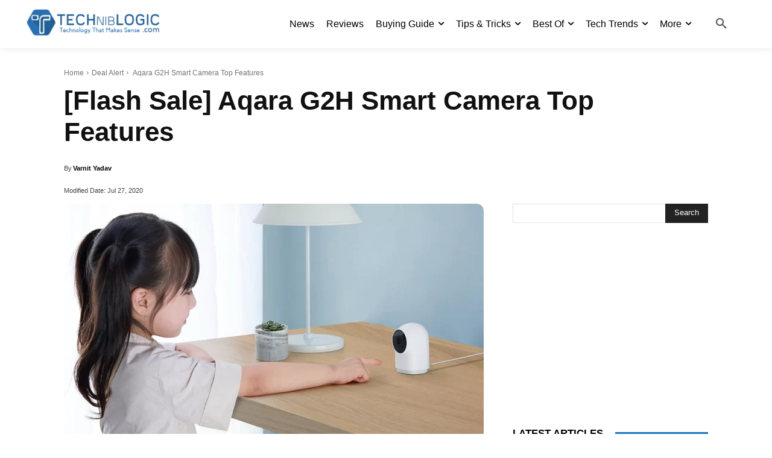

--- FILE ---
content_type: text/html; charset=utf-8
request_url: https://www.google.com/recaptcha/api2/aframe
body_size: 248
content:
<!DOCTYPE HTML><html><head><meta http-equiv="content-type" content="text/html; charset=UTF-8"></head><body><script nonce="CvGaebkQjQSq-9-mftd92g">/** Anti-fraud and anti-abuse applications only. See google.com/recaptcha */ try{var clients={'sodar':'https://pagead2.googlesyndication.com/pagead/sodar?'};window.addEventListener("message",function(a){try{if(a.source===window.parent){var b=JSON.parse(a.data);var c=clients[b['id']];if(c){var d=document.createElement('img');d.src=c+b['params']+'&rc='+(localStorage.getItem("rc::a")?sessionStorage.getItem("rc::b"):"");window.document.body.appendChild(d);sessionStorage.setItem("rc::e",parseInt(sessionStorage.getItem("rc::e")||0)+1);localStorage.setItem("rc::h",'1769124044255');}}}catch(b){}});window.parent.postMessage("_grecaptcha_ready", "*");}catch(b){}</script></body></html>